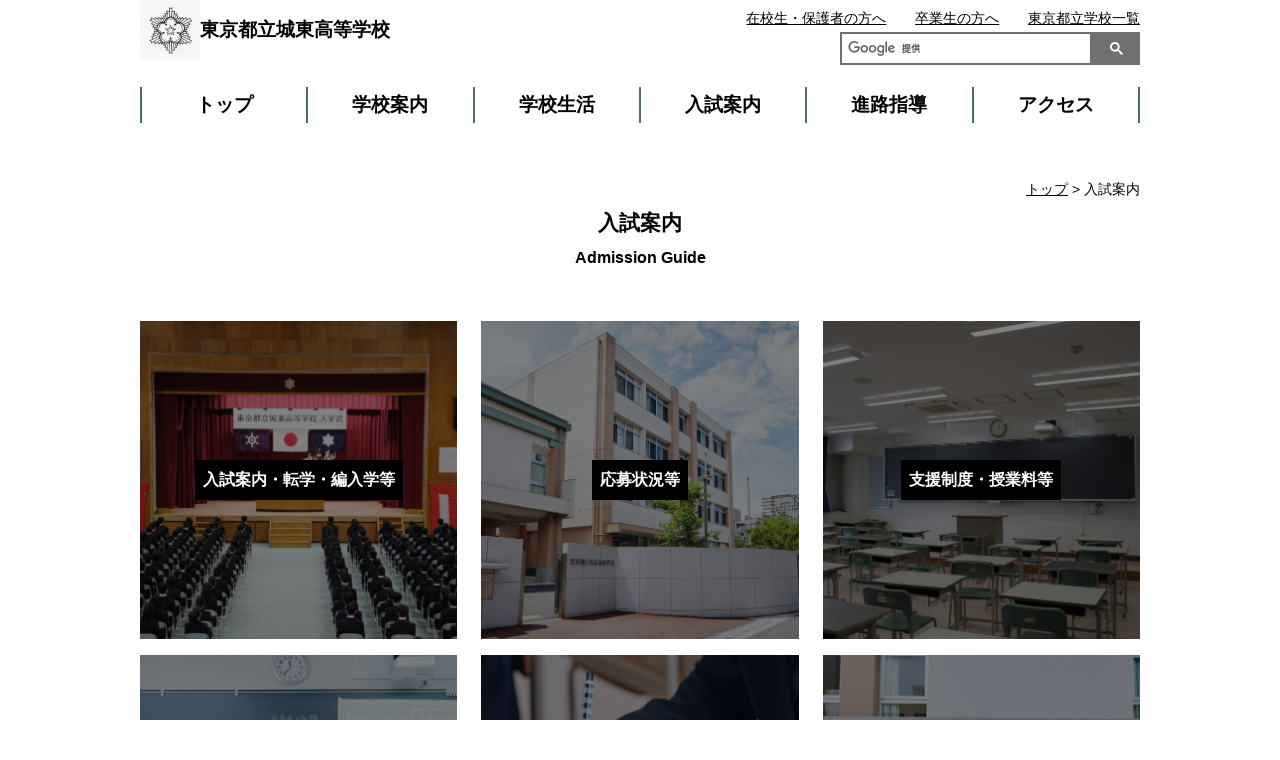

--- FILE ---
content_type: text/html
request_url: https://www.metro.ed.jp/joto-h/guide/
body_size: 3173
content:














































































  
    
  



  
  
  
  
  
  
  
  











<!--
  top_news_img_show:画像あり
  top_news_max:12
  top_news_column:1列
  top_club_img_show:画像あり
  top_club_max:6
  top_club_column:1列
  top_sp_banner_column:1列
  top_banner_position:上
-->








<!DOCTYPE html>
<html lang="ja">

<head prefix="og: http://ogp.me/ns# fb: http://ogp.me/ns/fb# website: http://ogp.me/ns/website#">
  <!-- Google Tag Manager -->
<script>(function(w,d,s,l,i){w[l]=w[l]||[];w[l].push({'gtm.start':
new Date().getTime(),event:'gtm.js'});var f=d.getElementsByTagName(s)[0],
j=d.createElement(s),dl=l!='dataLayer'?'&l='+l:'';j.async=true;j.src=
'https://www.googletagmanager.com/gtm.js?id='+i+dl;f.parentNode.insertBefore(j,f);
})(window,document,'script','dataLayer','GTM-N54CT9H');</script>
<!-- End Google Tag Manager -->
  
  
  <!-- Global site tag (gtag.js) - Google Analytics -->
  <script async src="https://www.googletagmanager.com/gtag/js?id=UA-150921432-1"></script>
  <script>
    window.dataLayer = window.dataLayer || [];
    function gtag(){dataLayer.push(arguments);}
    gtag('js', new Date());

    gtag('config', 'UA-150921432-1');
  </script>

  <meta charset="UTF-8">
  <title>入試案内 ｜ 東京都立城東高等学校 | 東京都立学校</title>
  <meta name="viewport" content="width=device-width, initial-scale=1, maximum-scale=1">
  <meta name="description" content="">
  <meta name="keywords" content="">
  <meta name="date" content="2026-01-07T12:43:50+09:00">
  <meta name="twitter:card" content="summary_large_image">
  <meta property="og:site_name" content="東京都立学校">
  <meta property="og:type" content="article">
  <meta property="og:url" content="https://www.metro.ed.jp/joto-h/index.html">
  <meta property="og:title" content="東京都立城東高等学校">
  <meta property="og:description" content="">
  <meta property="og:image" content="">
  
  
  <link rel="icon" href="https://www.metro.ed.jp/img/favicon.ico" sizes="any">
  <link rel="icon" href="https://www.metro.ed.jp/img/favicon.ico" type="image/x-icon">
  
  <link rel="stylesheet" href="/css/reset.css">
  <link rel="stylesheet" href="/css/sp_type01.css">
  <link rel="stylesheet" href="/css/type01.css">
  <link rel="stylesheet" href="/css/css_sub.css">
  <link rel="stylesheet" href="/css/css_sub2.css">
  <link rel="stylesheet" href="/css/lang_opt.css">
  <link rel="stylesheet" href="/joto-h/l_css/ca_menu.css">
  



  <script src="/js/jquery-3.6.1.min.js"></script>
  <script src="/js/script.js"></script>
  <script src="/js/paginathing.js"></script>
  

</head>

<body class="type01 type01_02 color_type02 guide  top_news_column1 top_club_column1 top_sp_banner_column1">
  <!-- Google Tag Manager (noscript) -->
<noscript><iframe src="https://www.googletagmanager.com/ns.html?id=GTM-N54CT9H" 
height="0" width="0" style="display:none;visibility:hidden" title="Google Tag Manager"></iframe></noscript>
<!-- End Google Tag Manager (noscript) -->

  
  
  
<!--
  top_news_img_show:画像あり
  top_news_max:12
  top_news_column:1列
  top_club_img_show:画像あり
  top_club_max:6
  top_club_column:1列
  top_sp_banner_column:1列
  top_banner_position:上
-->
  
  

  <noscript>このサイトではJavaScriptを使用したコンテンツ・機能を提供しています。JavaScriptを有効にするとご利用いただけます。</noscript>
  <div class="skip">
    <ul>
      <li><a href="#gNav">メインメニューへ移動します</a></li>
      <li><a href="#mainContents">本文へ移動します</a></li>
    </ul>
  </div>


  <!-- header01 -->
<div class="pc_head_wrap">
     <div class="site_ttl_wrap">
      <a href="/joto-h/" id="top">
      <img src="/joto-h/img_sub/kosyo.png" alt="校章">
      
      <p class="site_ttl">東京都立城東高等学校</p>
      
      </a>
    </div>
    <script async src="https://cse.google.com/cse.js?cx=361c0ad7d6be3b4ee"></script><div class="gcse-search"></div>
  
    
    
  	<div class="apiBtnsWrap">
      
      
    </div>
  
    <ul id="gNav" class="nav">
      <li><a href="/joto-h/">トップ</a></li>
      <li><a href="/joto-h/our_school/">学校案内</a></li>
      <li><a href="/joto-h/school_life/">学校生活</a></li>
      <li><a href="/joto-h/guide/">入試案内</a></li>
      <li><a href="/joto-h/career/">進路指導</a></li>
      <li><a href="/joto-h/access/access.html">アクセス</a></li>
    </ul>

    <ul class="sub_nav">
      <li class="sn_enrolled"><a href="/joto-h/students.html">在校生・保護者の方へ</a></li>
      <li class="sn_graduate"><a href="/joto-h/graduates.html">卒業生の方へ</a></li>
      <li class="sn_metro"><a href="https://www.metro.ed.jp/" title="（別ウインドウが開きます）" target="_blank">東京都立学校一覧</a></li>
      
      

      

      

    </ul>
    <a href="./movie.html" class="side_movie">動画はこちら</a>

    

    

    
    
    

      
  </div>












  <div id="mainContents" class="containar top_main">
    <div class="ttl_area">
      <p class="breadcrumbs"><a href="/joto-h/index.html">トップ</a> &gt; 入試案内</p>
      <h1 class="page_ttl">入試案内</h1>
    </div>
    <ul class="school_menu">
      
      
      <li class="m_04-01">
        <a href="/joto-h/guide/guidance.html" class="school_menu01">
          <span>入試案内・転学・編入学等</span>
        </a>
      </li>
      
      
      <li class="m_04-02">
        <a href="/joto-h/guide/application.html" class="school_menu02">
          <span>応募状況等</span>
        </a>
      </li>
      
      
      <li class="m_04-03">
        <a href="/joto-h/guide/support.html" class="school_menu03">
          <span>支援制度・授業料等</span>
        </a>
      </li>
      
      
      <li class="m_04-04">
        <a href="/joto-h/guide/meeting.html" class="school_menu04">
          <span>学校説明会・授業公開等</span>
        </a>
      </li>
      
      
      <li class="m_04-05">
        <a href="/joto-h/guide/test.html" class="school_menu05">
          <span>学力検査問題等</span>
        </a>
      </li>
      
      
      <li class="m_04-06">
        <a href="/joto-h/guide/qanda.html" class="school_menu06">
          <span>Q&A</span>
        </a>
      </li>
      
      
    </ul>
  </div>








<!-- footer -->
<div class="footer">
  <ul class="foot_nav">
    <li><a href="/joto-h/news/" class="foot_nav_01"><span>ニュース</span></a></li>
    <li><a href="/joto-h/access/access.html" class="foot_nav_02"><span>アクセス</span></a></li>
    <li><a href="/joto-h/guide/meeting.html" class="foot_nav_03"><span>学校説明会 </span></a></li>
    <li><a href="/joto-h/our_school/feature.html" class="foot_nav_04"><span>特色</span></a></li>
    <li><a href="/joto-h/guide/" class="foot_nav_05"><span>入試案内</span></a></li>
  </ul>


<div class="containar">
  <ul class="foot_link_wrap">
    
    
    
    
    <li class="foot_link_list">
      <a href="/joto-h/our_school/index.html" class="foot_link_ttl">学校案内</a>
      <ul>
      
          <li><a href="/joto-h/our_school/message.html">学校からのメッセージ</a></li>
      
          <li><a href="/joto-h/our_school/feature.html">特色</a></li>
      
          <li><a href="/joto-h/our_school/education.html">教育目標・カリキュラム</a></li>
      
          <li><a href="/joto-h/our_school/history.html">沿革</a></li>
      
          <li><a href="/joto-h/our_school/pamphlet.html">学校案内パンフレット</a></li>
      
          <li><a href="/joto-h/our_school/management.html">学校運営方針</a></li>
      
      </ul>
    </li>
    
    
    
    
    
    <li class="foot_link_list">
      <a href="/joto-h/school_life/index.html" class="foot_link_ttl">学校生活</a>
      <ul>
      
          <li><a href="/joto-h/school_life/symbols.html">制服・校章・校歌</a></li>
      
          <li><a href="/joto-h/school_life/event.html">学校行事</a></li>
      
          <li><a href="/joto-h/school_life/activities.html">部活動・生徒会</a></li>
      
          <li><a href="/joto-h/school_life/facility.html">学校施設</a></li>
      
          <li><a href="/joto-h/school_life/disaster.html">災害時対応・各種届出</a></li>
      
      </ul>
    </li>
    
    
    
    
    
    <li class="foot_link_list">
      <a href="/joto-h/guide/index.html" class="foot_link_ttl">入試案内</a>
      <ul>
      
          <li><a href="/joto-h/guide/guidance.html">入試案内・転学・編入学等</a></li>
      
          <li><a href="/joto-h/guide/application.html">応募状況等</a></li>
      
          <li><a href="/joto-h/guide/support.html">支援制度・授業料等</a></li>
      
          <li><a href="/joto-h/guide/meeting.html">学校説明会・授業公開等</a></li>
      
          <li><a href="/joto-h/guide/test.html">学力検査問題等</a></li>
      
          <li><a href="/joto-h/guide/qanda.html">Q&A</a></li>
      
      </ul>
    </li>
    
    
    
    
    
    <li class="foot_link_list">
      <a href="/joto-h/career/index.html" class="foot_link_ttl">進路指導</a>
      <ul>
      
          <li><a href="/joto-h/career/course.html">進路状況</a></li>
      
          <li><a href="/joto-h/career/c-guidance.html">進路指導・キャリア教育</a></li>
      
          <li><a href="/joto-h/career/graduate.html">卒業生紹介</a></li>
      
      </ul>
    </li>
    
    
    
    
    
    
    
    <li class="foot_link_list">
      <a href="/joto-h/access/access.html" class="foot_link_ttl">アクセス</a>
      <a href="/joto-h/news/index.html" class="foot_link_ttl">ニュース</a>
    </li>
    
    <li>
      <a href="/joto-h/digital_book.html" class="foot_link_ttl">デジタルブック</a>
    </li>
    
  </ul>
</div>





  <div class="btm_banner">
      
  </div>

  <p class="goTop"><a href="#top">ページの先頭へ戻る</a></p>
</div>



<div class="common_footer">
  
  <ul class="common_foot_bnr with_pr">
    
    <li class="pr"><a href="https://www.toritsuko.metro.tokyo.lg.jp/" class="foot_pr" target="_blank"><span>＃だから都立高（別ウインドウが開きます）</span></a></li>
    
    <li><a href="https://www.metro.tokyo.lg.jp/" class="foot_kyoiku foot_sougou" target="_blank"><span>都庁総合ホームページ（別ウインドウが開きます）</span></a></li>
    <li><a href="https://www.kyoiku.metro.tokyo.lg.jp/" class="foot_kyoiku" target="_blank"><span>東京都教員委員会（別ウインドウが開きます）</span></a></li>
    <li><a href="https://www.kyoiku.metro.tokyo.lg.jp/school/content/esat-j.html" class="foot_speaking" target="_blank"><span>中学校英語スピーキングテスト（別ウインドウが開きます）</span></a></li>
    
    
    
    
    
  </ul>
  <ul class="common_foot_about">
    <li><a href="/sitepolicy.html">このサイトについて</a></li>
    <li><a href="/accessibility.html">アクセシビリティ方針</a></li>
  </ul>
  <div class="copyright">
    <ul>
      <li>東京都立城東高等学校　〒136-0072 東京都江東区大島3-22-1</li>
      <li>電話：03-3637-3561</li>
    </ul>
    <p lang="en">Copyright (C) TOKYO METROPOLITAN BOARD OF EDUCATION All rights reserved.</p>
  </div>
</div>






</body>
</html>

--- FILE ---
content_type: text/css
request_url: https://www.metro.ed.jp/css/sp_type01.css
body_size: 7163
content:
/* sp_type01 */
@charset "UTF-8";
/* CSS Document */

body {
  margin:0; /* 変更しない */
  padding:0; /* 変更しない */
  font-size:100%;
  -webkit-text-size-adjust: 100%;
  width: 100%;
  height: 100%;
  font-family: 'ヒラギノ角ゴ Pro', 'Hiragino Kaku Gothic Pro', 'メイリオ', Meiryo, 'ＭＳ Ｐゴシック', 'MS PGothic', sans-serif;
}

a {
  color: #000;
  text-decoration: underline;
}

.pc {
  display: none;
}

.containar {
  width: 90%;
  margin: 0 auto;
}

/* skip */
.skip {
  position: fixed;
  top: -100px;
  z-index: 10001;
  display: block;
  width: 100%;
  height: auto;
  overflow: visible;
}

.skip a {
  display: block;
  position: fixed;
  top: -100px;
  width: 100%;
  text-align: center;
  padding: 3px;
  background: #fff;
  transition: 150ms;
}

.skip a:focus {
  top: 0;
}

/* header */
.site_ttl_wrap {
  display: flex;
  flex-wrap: wrap;
  align-items: center;
  padding: 1.5em 0 1.5em .5em;
  font-size: 0.8em;
}

.site_ttl_wrap a {
  display: flex;
  flex-wrap: wrap;
  align-items: center;
  background-color: #fff;
  text-decoration: none;
  /* width: 100%; */
}

.site_ttl_wrap img {
  width: 60px;
  height: auto;
}

.site_ttl {
  font-size: 150%;
  font-weight: bold;
}

@media screen and (max-width:480px) {
  .site_ttl_wrap img {
    width: 15%;
  }

  .site_ttl {
    font-size: 1em;
  }
}

.gsc-control-cse {
  padding: 0 !important;
}

.gsc-input {
  padding-right: 0 !important;
}

.site_search {
  width: 85%;
  margin: 0 auto;
  display: flex;
}
.gsc-search-button {
  margin-left: 0 !important;
}
.gsc-input-box {
  /* width: calc( 100% - 4em ); */
  border: 2px solid #707070 !important;
}

.gsc-search-button-v2 {
  width: 4em !important;
  /*height: 2.3em;
  display: flex;
  align-items: center;
  justify-content: center; */
  background-color: #707070 !important;
  color: #fff !important;
  cursor: pointer;
  font-weight: bold;
  font-size: 110%;
  border: 2px solid #707070 !important;
  border-radius: 0 !important;
  padding: 8px 28px 8px 16px !important;
}

.nav {
  width: 85%;
  margin: 2em auto;
}

.nav li {
  padding-bottom: 1em;
  margin-bottom: .8em;
  position: relative;
  font-size: 120%;
  font-weight: bold;
}

.nav li:last-child {
  margin-bottom: 0;
  padding-bottom: 0;
}

.nav li::after {
  content: "";
  position: absolute;
  width: 2em;
  left: 0;
  bottom: 0;
}
.type01_01 .nav li::after{border-bottom: 2px solid #606060;}
.type01_02 .nav li::after{border-bottom: 2px solid #49745a;}
.type01_03 .nav li::after{border-bottom: 2px solid #4c6895;}
.type01_04 .nav li::after{border-bottom: 2px solid #6c7311;}
.type01_05 .nav li::after{border-bottom: 2px solid #8d4559;}
.type01_06 .nav li::after{border-bottom: 2px solid #664a79;}
.type01_07 .nav li::after{border-bottom: 2px solid #936c22;}
.type01_08 .nav li::after{border-bottom: 2px solid #437d83;}


.nav li:last-child::after {
  content: none;
}

.support_link,
.sub_nav {
  width: 85%;
  margin: 0 auto 2em;
}


@media screen and (max-width:1000px) {
  .support_link {
    display: flex;
    justify-content: space-between;
  }
  .support_link a::before {
    content: "▶";
    margin-right: 0.4em;
    font-size: 90%;
  }
  .support_link .nav_twi::before {
    content: none;
    margin-right: 0;
  }
}

.support_link li {
  margin-bottom: .5em;
  font-size: 90%;
}

.sub_nav li {
  margin-bottom: .5em;
  font-size: 90%;
}

.sub_nav a {/*191031*/
  text-decoration: underline;
}

.side_movie,
.briefing {
  display: none;
}
.top .briefing,
.top .side_movie {
  position: fixed;
  left: 0;
  display: flex;
  flex-direction: column;
  padding: 1em;
  color: #fff;
  width: 1em;
  font-size: 85%;
  font-weight: bold;
  z-index: 500;
}

.top .briefing {
  bottom: 5em;
}

.top .side_movie {
  bottom: 22.5em;
  background-color: #c00;
}

.top .side_movie::before {
  content: "▶";
}
@media screen and (max-width:500px) {
  .top .briefing,
  .top .side_movie {
    font-size: 70%;
    padding: .5em;
  }
}
.type01_01 .briefing {background-color: #606060;}
.type01_02 .briefing {background-color: #49745a;}
.type01_03 .briefing {background-color: #4c6895;}
.type01_04 .briefing {background-color: #6c7311;}
.type01_05 .briefing {background-color: #8d4559;}
.type01_06 .briefing {background-color: #664a79;}
.type01_07 .briefing {background-color: #936c22;}
.type01_08 .briefing {background-color: #437d83;}

.slogan {
  position: absolute;
  right: 0;
  bottom: 4em;
  font-weight: bold;
  padding: 1em;
  color: #fff;
  text-align: right;
  font-size: 130%;
  max-width: calc(100% - 2em);
  letter-spacing: .1rem;/*191030*/
}
.type01_01 .slogan {background-color: #606060;}
.type01_02 .slogan {background-color: #49745a;}
.type01_03 .slogan {background-color: #4c6895;}
.type01_04 .slogan {background-color: #6c7311;}
.type01_05 .slogan {background-color: #8d4559;}
.type01_06 .slogan {background-color: #664a79;}
.type01_07 .slogan {background-color: #936c22;}
.type01_08 .slogan {background-color: #437d83;}

/* main */
.mv {
  position: relative;
  width: 100%;
  padding: 130% 0 0;
  background-color: #ddd;
}

.top_bnr_area {
  display: flex;
  justify-content: center;
  margin: 1em 0;
  flex-wrap: wrap;
}

.top_bnr_area li {
  width: 90%;
  overflow: hidden;
  position: relative;
  margin-top: 1em;
}

.top_bnr_area li::before {
  content: "";
  display: block;
  padding-top: 47.85%;  /* 画像サイズに応じて値を調整してください */
}

.top_bnr_area a {
  display: flex;
  align-items: center;
  background-size: contain;
  color: #fff;
  position: absolute;
  top: 0;
  left: 0;
  right: 0;
  bottom: 0;
}

.top_bnr01 {
  background: url(../img/banner_sample.png) no-repeat center center;
}
.top_bnr02 {
  background: url(../img/banner_sample.png) no-repeat center center;
}
.top_bnr03 {
  background: url(../img/banner_sample.png) no-repeat center center;
}

.top_bnr_area span {
  display: flex;
  width: 100%;
  justify-content: center;
  background-color: rgba(0,0,0,0.7);/*191030*/
  padding: 1em 2em;/*191120*/
  font-weight: bold;
  flex-wrap: wrap;
  flex-direction: column;
  align-items: center;
}

.top_bnr_area span small {
  font-size: 70%;
  font-weight: normal;
}


@media screen and (max-width:500px) {
  .top_bnr_area span {
    font-size: 90%;
    /* padding: .3em 0; */
  }
}

@media screen and (max-width:450px) {
  .top_bnr_area span {
    /* font-size: 70%; */
  }
}

@media screen and (max-width:350px) {
  .top_bnr_area span {
    padding: 0;
  }
}

.news_area {
  margin-bottom: 3em;
}

.news_area h2 {
  text-align: center;
  font-size: 130%;
  padding-bottom: 1.5em;
  position: relative;
  margin-bottom: 1em;
}

.news_area h2::after {
  content: "NEWS";
  position: absolute;
  bottom: 0;
  left: calc( 50% - 1.6em );
  font-size: 95%;
}

.news_index {
  display: flex;
  flex-wrap: wrap;
}
.top .news_index {
  padding-bottom: 1em;
  margin-bottom: .5em;
}
.top.type01_01 .news_index {border-bottom: 2px solid #606060;}
.top.type01_02 .news_index {border-bottom: 2px solid #49745a;}
.top.type01_03 .news_index {border-bottom: 2px solid #4c6895;}
.top.type01_04 .news_index {border-bottom: 2px solid #6c7311;}
.top.type01_05 .news_index {border-bottom: 2px solid #8d4559;}
.top.type01_06 .news_index {border-bottom: 2px solid #664a79;}
.top.type01_07 .news_index {border-bottom: 2px solid #936c22;}
.top.type01_08 .news_index {border-bottom: 2px solid #437d83;}

.news_index li {
  padding-right: 1.5em;
  margin-right: 1.5em;
  margin-bottom: 1em;
}
@media screen and (max-width:350px) {
  .news_index li  {
    padding-right: .8em;
    margin-right: .8em;
  }
}
.type01_01 .news_index li {border-right: 2px solid #606060;}
.type01_02 .news_index li {border-right: 2px solid #49745a;}
.type01_03 .news_index li {border-right: 2px solid #4c6895;}
.type01_04 .news_index li {border-right: 2px solid #6c7311;}
.type01_05 .news_index li {border-right: 2px solid #8d4559;}
.type01_06 .news_index li {border-right: 2px solid #664a79;}
.type01_07 .news_index li {border-right: 2px solid #936c22;}
.type01_08 .news_index li {border-right: 2px solid #437d83;}

.news_index li:last-child {
  margin-right: 0;
  padding-right: 0;
  border-right: none;
}

.top_news li {
  position: relative;
  margin: 2em 0 .5em;
  padding: 4.5em 0 .5em;
}
.type01_01 .top_news li {border-bottom: 2px solid #606060;}
.type01_02 .top_news li {border-bottom: 2px solid #49745a;}
.type01_03 .top_news li {border-bottom: 2px solid #4c6895;}
.type01_04 .top_news li {border-bottom: 2px solid #6c7311;}
.type01_05 .top_news li {border-bottom: 2px solid #8d4559;}
.type01_06 .top_news li {border-bottom: 2px solid #664a79;}
.type01_07 .top_news li {border-bottom: 2px solid #936c22;}
.type01_08 .top_news li {border-bottom: 2px solid #437d83;}

.top_news a {
  display: block;
  width: 100%;
  height: 100%;
}

.news_day {
  font-weight: bold;
  max-width: 50%;
  word-break: break-all;
}

.news_cat {
  padding: 0 1.5em;
  color: #fff;
  font-weight: bold;
  max-width: 50%;
  word-break: break-all;
}

p.news_img {
  width: 100%;
  margin-bottom: 1.5em;
}
p.news_img:before {
  content:"";
  display: block;
  padding-top: 52.75%;
}

.top .news_day {
  position: absolute;
  top: 0;
  left: 0;
}

.top .news_cat {
  position: absolute;
  top: 0;
  right: 0;
}

.news_01 {
  background-color: #41724d;
}
.news_02 {
  background-color: #3b619c;
}
.news_03 {
  background-color: #9f5b9e;
}
.news_04 {
  background-color: #A30000;
}
.news_05 {
  background-color: #266A76;
}
.news_06 {
  background-color: #B95B18;
}

.news_txt {
  display: block;
  font-size: 110%;
  margin-bottom: 1.5em;
}

.news_more {
  display: block;
  text-align: right;
  font-weight: bold;
}

.go_news_list {
  font-weight: bold;
  padding-top: 1em;
}

.foot_nav {
  background-color: #e1e1e1;
  padding: 2em 10%;
  display: flex;
  justify-content: space-around;
  align-items: center;
  flex-wrap: wrap;
  margin-bottom: 3em;
}

.foot_nav li {
  width: 50%;
  display: flex;
  justify-content: center;
  margin-bottom: 1.5em;
}

.foot_nav li:last-child {
  margin-bottom: 0;
}

.foot_nav a {
  display: flex;
  flex-wrap: wrap;
  width: 60%;
  min-width: 100px;
  justify-content: center;
}

.foot_nav a::before {
  content: "";
  background-size: 50% auto;
  border-radius: 50%;
  width: 100px;
  height: 100px;
  display: block;
  margin-bottom: .5em;
  background-position: center center;
  background-repeat: no-repeat;
}
.type01_01 .foot_nav a::before {background-color: #606060;}
.type01_02 .foot_nav a::before {background-color: #49745a;}
.type01_03 .foot_nav a::before {background-color: #4c6895;}
.type01_04 .foot_nav a::before {background-color: #6c7311;}
.type01_05 .foot_nav a::before {background-color: #8d4559;}
.type01_06 .foot_nav a::before {background-color: #664a79;}
.type01_07 .foot_nav a::before {background-color: #936c22;}
.type01_08 .foot_nav a::before {background-color: #437d83;}

.foot_nav_01::before {
  background-image: url(../img/ico_news.png);
}

.foot_nav_02::before {
  background-image: url(../img/ico_access01.png);
}

.foot_nav_03::before {
  background-image: url(../img/ico_session.png);
}

.foot_nav_04::before {
  background-image: url(../img/ico_feature.png);
}

.foot_nav_05::before {
  background-image: url(../img/ico_admission.png);
}

.foot_nav span {
  width: 100%;
  text-align: center;
}

.foot_link_list {
  margin-bottom: 2em;
}
.foot_link_ttl {
  font-weight: bold;
  margin-bottom: .5em;
  display: block;
}

.foot_link_list ul {
  margin-left: 1.5em;
}

.foot_link_list li {
  margin-bottom: .5em;
}

.address {
  font-style: normal;
}

.address_ttl {
  display: flex;
  justify-content: flex-end;
  align-items: center;
  font-size: 130%;
  font-weight: bold;
}

.address_ttl img {
  width: 3em;
  height: auto;
}

.address_list li {
  text-align: right;
}

.goTop {
  position: relative;
  border-bottom: 5px solid #000;
  margin-top: 5em;
}

.goTop a {
  position: absolute;
  bottom: 0;
  right: 5%;
  background-color: #000;
  color: #fff;
  display: inline-block;
  padding: .5em;
  font-size: 80%;
}

.common_footer {
  background-color: #e1e1e1;
}
.common_foot_bnr {
  padding: 1em 3%;
  display: flex;
  justify-content: center;
}

.common_foot_bnr li {
  width: 23%;
  position: relative;
  padding: 23% 0 0;
  margin-right: calc( 8% / 3 );
}

.common_foot_bnr li:last-child {
  margin-right: 0;
}

.common_foot_bnr a {
  display: block;
  width: 100%;
  height: 100%;
  border: 2px solid #CBCBCB;
  position: absolute;
  top: 0;
  right: 0;
}

.foot_twi {
  background: url(../img/sp_foot_twi.png) no-repeat;
  background-size: contain;
}

.foot_movie {
  background: url(../img/sp_foot_movie.png) no-repeat;
  background-size: contain;
}

.foot_manaview {
  background: url(../img/sp_foot_manaview.png) no-repeat;
  background-size: contain;
}

.foot_fb {
  background: url(../img/sp_foot_fb.png) no-repeat;
  background-size: contain;
}

.foot_kyoiku {
  background: url(../img/sp_foot_kyoiku.png) no-repeat;
  background-size: contain;
}

.common_foot_bnr span {
  z-index: -1;
  position: relative;
}

.common_foot_about {
  display: flex;
  padding: 2em 1.3em;
  font-size: 75%;
  background-color: #606060;
  justify-content: center;
}

.common_foot_about li {
  border-left: 1px solid #fff;
  border-right: 1px solid #fff;
  width: 50%;
  text-align: center;
  line-height: 1;
}

/* .common_foot_about li:first-child {
  border-right: none;
} */

.common_foot_about a {
  color: #fff;
  padding: 1em;
}

.copyright {
  background-color: #000;
  color: #fff;
  padding: 1em 1.7em;
  font-size: 80%;
}

.copyright li {
  text-align: center;
  font-weight: bold;
  font-size: 90%;
}

.copyright p {
  font-size: 80%;
  text-align: center;
}

/* 詳細ページ共通 */
.ttl_area {
  margin-top: 2em;
  overflow: hidden;/*191125*/
}
.breadcrumbs {
  text-align: right;
  margin-bottom: .5em;
  font-size: 90%;
  word-break: keep-all;
}

.ttl_area .page_ttl {
  text-align: center;
  font-size: 130%;
  padding-bottom: 1.5em;
  position: relative;
  margin-bottom: 2.5em;
  font-weight: bold;
}

.news .ttl_area .page_ttl::after {
  content: "NEWS";
  position: absolute;
  bottom: 0;
  left: 50%;transform: translateX(-50%);
  font-size: 79%;
}

.our_school .ttl_area .page_ttl::after {
  content: "Our School";
  position: absolute;
  bottom: 0;
  left: 50%;transform: translateX(-50%);
  font-size: 79%;
}

.message .ttl_area .page_ttl::after {/*191120*/
  content: "Message from the School";
  position: absolute;
  bottom: 0;
  left: 50%;transform: translateX(-50%);
  font-size: 79%;
}

.feature .ttl_area .page_ttl::after {
  content: "Characteristics";
  position: absolute;
  bottom: 0;
  left: 50%;transform: translateX(-50%);
  font-size: 79%;
}

.education .ttl_area .page_ttl::after {
  content: "Vision and Curriculum";
  position: absolute;
  bottom: 0;
  left: 50%;transform: translateX(-50%);
  font-size: 79%;
}

@media screen and (max-width:340px) {
  .education .ttl_area .page_ttl::after {
    bottom: -1em;
  }
}

.history .ttl_area .page_ttl::after {
  content: "History";
  position: absolute;
  bottom: 0;
  left: 50%;transform: translateX(-50%);
  font-size: 79%;
}

.pamphlet .ttl_area .page_ttl::after {
  content: "Pamphlet";
  position: absolute;
  bottom: 0;
  left: 50%;transform: translateX(-50%);
  font-size: 79%;
}

.management .ttl_area .page_ttl::after {
  content: "School Management Policy";
  position: absolute;
  bottom: 0;
  left: 50%;transform: translateX(-50%);
  font-size: 79%;
}

.school_life .ttl_area .page_ttl::after {
  content: "School Life";
  position: absolute;
  bottom: 0;
  left: 50%;transform: translateX(-50%);
  font-size: 79%;
}

.symbols .ttl_area .page_ttl::after {
  content: "School Uniform, Badge, Song";
  position: absolute;
  bottom: 0;
  left: 50%;transform: translateX(-50%);
  font-size: 79%;
}

.event .ttl_area .page_ttl::after {
  content: "School Events";
  position: absolute;
  bottom: 0;
  left: 50%;transform: translateX(-50%);
  font-size: 79%;
}

.activities .ttl_area .page_ttl::after {
  content: "Club activities / Student Council";
  position: absolute;
  bottom: 0;
  left: 50%;transform: translateX(-50%);
  font-size: 79%;
}

.facility .ttl_area .page_ttl::after {
  content: "School Facilities";
  position: absolute;
  bottom: 0;
  left: 50%;transform: translateX(-50%);
  font-size: 79%;
}

.disaster .ttl_area .page_ttl::after {
  content: "Disaster Response and Notices";
  position: absolute;
  bottom: 0;
  left: 50%;transform: translateX(-50%);
  font-size: 79%;
}

@media screen and (max-width:365px) {
  .disaster .ttl_area .page_ttl::after {
    bottom: -1em;
  }
}

.guide .ttl_area .page_ttl::after {
  content: "Admission Guide";
  position: absolute;
  bottom: 0;
  left: 50%;transform: translateX(-50%);
  font-size: 79%;
}

.guidance .ttl_area .page_ttl::after {
  content: "Admission and Transferring";
  position: absolute;
  bottom: 0;
  left: 50%;transform: translateX(-50%);
  font-size: 79%;
}

@media screen and (max-width:345px) {
  .guidance .ttl_area .page_ttl::after {
    bottom: -1em;
  }
}

.application .ttl_area .page_ttl::after {
  content: "Application Statistics";
  position: absolute;
  bottom: 0;
  left: 50%;transform: translateX(-50%);
  font-size: 79%;
}

.support .ttl_area .page_ttl::after {
  content: "Support System, Tuition and Expenses";
  position: absolute;
  bottom: 0;
  left: 50%;transform: translateX(-50%);
  font-size: 79%;
}

.test .ttl_area .page_ttl::after {
content: "Examinations, etc.";
  position: absolute;
  bottom: 0;
  left: 50%;transform: translateX(-50%);
  font-size: 79%;
}

.meeting .ttl_area .page_ttl::after {
  content: "School briefings, class release, etc.";
  position: absolute;
  bottom: 0;
  left: 50%;transform: translateX(-50%);
  font-size: 79%;
}

@media screen and (max-width:480px) {
  .meeting .ttl_area .page_ttl::after {
    bottom: -1em;
  }
}
@media screen and (max-width:480px) {/*191120*/
  .c-guidance .ttl_area .page_ttl::after,
  .message .ttl_area .page_ttl::after,
  .education .ttl_area .page_ttl::after,
  .management .ttl_area .page_ttl::after,
  .symbols .ttl_area .page_ttl::after,
  .activities .ttl_area .page_ttl::after,
  .disaster .ttl_area .page_ttl::after,
  .guidance .ttl_area .page_ttl::after,
  .support .ttl_area .page_ttl::after,
  .meeting .ttl_area .page_ttl::after,
  .test .ttl_area .page_ttl::after,
  .application .ttl_area .page_ttl::after{
  top:2.4em;
  /*width: 100%;*/
}
}
  .c-guidance .ttl_area .page_ttl::after,
  .message .ttl_area .page_ttl::after,
  .education .ttl_area .page_ttl::after,
  .management .ttl_area .page_ttl::after,
  .symbols .ttl_area .page_ttl::after,
  .activities .ttl_area .page_ttl::after,
  .disaster .ttl_area .page_ttl::after,
  .guidance .ttl_area .page_ttl::after,
  .support .ttl_area .page_ttl::after,
  .meeting .ttl_area .page_ttl::after,
  .test .ttl_area .page_ttl::after,
  .application .ttl_area .page_ttl::after{
  width: 100%;
}



@media screen and (max-width:440px) {
  .meeting .ttl_area .page_ttl::after {
    /*left: calc( 50% - 9.2em );*/
  }
}

.qanda .ttl_area .page_ttl::after {
  content: "Q&A";
  position: absolute;
  bottom: 0;
  left: 50%;transform: translateX(-50%);
  font-size: 79%;
}

.career .ttl_area .page_ttl::after {
  content: "Career guidance";
  position: absolute;
  bottom: 0;
  left: 50%;transform: translateX(-50%);
  font-size: 79%;
}

.course .ttl_area .page_ttl::after {
  content: "Career status";
  position: absolute;
  bottom: 0;
  left: 50%;transform: translateX(-50%);
  font-size: 79%;
}

.c-guidance .ttl_area .page_ttl::after {
  content: "Career Guidance and Education";
  position: absolute;
  bottom: 0;
  left: 50%;transform: translateX(-50%);
  font-size: 79%;
}

.graduate .ttl_area .page_ttl::after {
  content: "Alumni";
  position: absolute;
  bottom: 0;
  left: 50%;transform: translateX(-50%);
  font-size: 79%;
}

.access .ttl_area .page_ttl::after {
  content: "ACCESS";
  position: absolute;
  bottom: 0;
  left: 50%;transform: translateX(-50%);
  font-size: 79%;
}

.list .ttl_area .page_ttl::after {
  content: "LIST";
  position: absolute;
  bottom: 0;
  left: 50%;transform: translateX(-50%);
  font-size: 79%;
}

.message_cont {
  margin-bottom: 3em;
}
.message_cont h2 {
  font-size: 120%;
  font-weight: bold;
  margin-bottom: 1.5em;
}

.photo_left_wrap,
.photo_right_wrap {
  overflow: hidden;
}
.photo_left {
    width: 50%;
    float: left;
    margin: 0 1em 1em 0;
    font-size: 90%;
}

.photo_left_wrap h2,
.photo_left_wrap h3 {
    float: right;
    width: calc(50% - 1em);
}

.photo_right {
  width: 50%;
  float: right;
  margin: 0 0 1em 1em;
  font-size: 90%;
}

.photo_right_wrap h2,
.photo_right_wrap h3 {
    float: left;
    width: calc(50% - 1em);
}

.meeting .attached_wrap {
  margin: 1em 0;
}

.attached_wrap {
  margin: 5em 0;
}

.attached_wrap.containar{/*191125*/
  width: 100%;
}

.attached_area {
  border-top: 2px solid #000;
  padding: 2em 0;
  display: flex;
  flex-wrap: wrap;
}

h2 + .attached_area {
  border-bottom: 2px solid #000;
}

.attached_area:last-child {
  border-bottom: 2px solid #000;
}

.attached_wrap > h2 {
  font-weight: bold;
  margin: 1.5em 0 1em;
  font-size: 120%;

}
.attached_area h2,
.attached_area h3 {
    font-weight: bold;
    margin-bottom: 2.5em;
    width: 100%;
}

.attached_area p {
    margin-bottom: 1.5em;
    width: 100%;
}

.attached_pdf {
    display: inline-block;
    background-image: url(../img/ico_pdf.png);
    background-repeat: no-repeat;
    background-position: 95% center;
    background-size: auto 60%;
    color: #fff;
    font-weight: bold;
    padding: .3em 0;
    width: 16em;
    max-width: 100%;
    text-align: center;
}

.type01_01 .attached_pdf {background-color: #606060;}
.type01_02 .attached_pdf {background-color: #49745a;}
.type01_03 .attached_pdf {background-color: #4c6895;}
.type01_04 .attached_pdf {background-color: #6c7311;}
.type01_05 .attached_pdf {background-color: #8d4559;}
.type01_06 .attached_pdf {background-color: #664a79;}
.type01_07 .attached_pdf {background-color: #936c22;}
.type01_08 .attached_pdf {background-color: #437d83;}

.attached_area .attached_pdf {
  margin-left: auto;
}

.attached_ttl {
  display: flex;
  flex-wrap: wrap;
  justify-content: space-between;
}

.attached_ttl span {
  border-right: 2px solid #000;
  text-align: center;
  padding: 0 1em;
}

.attached_ttl span:first-child {
  padding-left: 0;
}

.attached_ttl span:last-child {
  border-right: none;
  padding-right: 0;
  margin-left: auto;
}

.txt_link {/*191031*/
  /*color: #03c;*/
}

.txt_link:visited {/*191031*/
  /*color: #609;*/
}

/* news_page */
.news .news_index_wrap {
  display: flex;
  padding: 1em 0;
  margin-bottom: 1.5em;
  flex-wrap: wrap;
}
.type01_01 .news .news_index_wrap {
  border-top: 2px solid #606060;
  border-bottom: 2px solid #606060;
}
.type01_02 .news .news_index_wrap {
  border-top: 2px solid #49745a;
  border-bottom: 2px solid #49745a;
}
.type01_03 .news .news_index_wrap {
  border-top: 2px solid #4c6895;
  border-bottom: 2px solid #4c6895;
}
.type01_04 .news .news_index_wrap {
  border-top: 2px solid #6c7311;
  border-bottom: 2px solid #6c7311;
}
.type01_05 .news .news_index_wrap {
  border-top: 2px solid #8d4559;
  border-bottom: 2px solid #8d4559;
}
.type01_06 .news .news_index_wrap {
  border-top: 2px solid #664a79;
  border-bottom: 2px solid #664a79;
}
.type01_07 .news .news_index_wrap {
  border-top: 2px solid #936c22;
  border-bottom: 2px solid #936c22;
}
.type01_08 .news .news_index_wrap {
  border-top: 2px solid #437d83;
  border-bottom: 2px solid #437d83;
}

.news_index_wrap .news_type {
  margin-right: 1em;
  font-weight: normal;
}
.news_index_wrap .news_type::after {
  content: "▶";
  margin: 0 1em;
  font-size: 90%;
}

.news .news_day {
  margin-right: 1em;
}

.news_outline {
  font-size: 90%;
  margin-bottom: 1em;
}

.news_h1 {
  font-size: 130%;
  margin-bottom: 1.5em;
}

.news_mv {
  margin-bottom: 2em;
}

.news_detail p {
  margin-bottom: 0.5em;
  min-height: 1em;
}

.news_photo_wrap {
  display: flex;
  flex-wrap: wrap;
}

.news_photo {
  width: calc( 50% - .5em );
  font-size: 90%;
  margin-bottom: 1em;
}

.news_photo:nth-child(odd) {
  margin-right: 1em;
}

.pagination {
  display: flex;
  justify-content: space-between;
  border-top: 1px solid #000;
  padding-top: .5em;
  margin-bottom: 3em;
  font-size: 90%;
}

.news_menu_wrap {
  background-color: #e1e1e1;
  padding: 1.5em;
  margin-bottom: 5em;
}

.news_menu_wrap h2 {
  border-bottom: 1px solid #000;
  padding-bottom: 1em;
  margin-bottom: 1.5em;
}

.news_menu {
  margin-bottom: 5em;
}

.news_menu:last-child {
  margin-bottom: 0;
}

.news_menu li {
  margin-bottom: 1.5em;
}

.news_menu dt {
  font-weight: bold;
  margin-bottom: 1em;
}

.news_menu dd {
  display: flex;
  flex-wrap: wrap;
  margin-bottom: 1.5em;
}

.news_menu dd a::after {
  content: "・";
}

.news_menu dd a:last-child::after {
  content: none;
}

/* 学校案内 */
.school_menu {
  display: flex;
  flex-wrap: wrap;
  margin-bottom: 3em;
}

.school_menu li {
  width: calc( 50% - .5em );
  margin-bottom: 1em;
}

.school_menu li:nth-child(2n+1) {
  margin-right: 1em;
}

.school_menu a {
  display: flex;
  justify-content: center;
  align-items: center;
  background-color: #e1e1e1;
  width: 100%;
  padding: calc( 50% - 1.25em ) 0;
}

.school_menu span {
  background-color: #000;
  color: #fff;
  font-weight: bold;
  padding: .5em;
}

@media screen and (max-width:450px) {
  .school_menu span {
    font-size: 70%;
  }
}

/* TODO: school_menu01~06にbackground-imgeを設定してください。 */

/* 学校からのメッセージ */
.message_mv {
  margin: 0 calc(50% - 48.3vw) 2.5em;
}

/* 特色 */
 .feature_p {
  text-align: center;
}

.feature_outline {/*191031*/
  font-weight: bold;
  text-align: center;
  margin: 2em 0;
}

.feature_outline li {
  margin-bottom: 1em;
}

.feature_school_year {
  display: block;
  padding: 2em 0;
  text-align: center;
  margin-bottom: 1.5em;
}

.school_year_wrap {
  margin-bottom: 3em;
}
.school_year_01 {
  background-color: #e4babb;
}
.school_year_02 {
  background-color: #bbe6bc;
}
.school_year_03 {
  background-color: #bcd3e5;
}
.school_year_ttl {
  border: 1px solid #000;
  padding: 0 2em;
  display: inline-block;
  margin-bottom: 1.5em;
}

.school_year_notice {
  font-size: 130%;
  font-weight: bold;
  letter-spacing: .1em;
  margin-bottom: .5em;
}

.school_year_detail {
  margin-bottom: .5em;
}

.school_year_credit {
  font-weight: bold;
}

.feature_h2 {
  font-size: 120%;
  font-weight: normal;
  margin: 5em 0 1.5em;
  padding-bottom: .5em;
}

.type01_01 .feature_h2 {border-bottom: 2px solid #606060;}
.type01_02 .feature_h2 {border-bottom: 2px solid #49745a;}
.type01_03 .feature_h2 {border-bottom: 2px solid #4c6895;}
.type01_04 .feature_h2 {border-bottom: 2px solid #6c7311;}
.type01_05 .feature_h2 {border-bottom: 2px solid #8d4559;}
.type01_06 .feature_h2 {border-bottom: 2px solid #664a79;}
.type01_07 .feature_h2 {border-bottom: 2px solid #936c22;}
.type01_08 .feature_h2 {border-bottom: 2px solid #437d83;}

.feature_club_img {
  display: block;
  margin-bottom: 1.5em;
}

.feature_club_slogan {
  font-size: 120%;
  font-weight: bold;
  margin-bottom: 1.5em;
}

.feature_club_link {
    margin: 1em 0;
    display: flex;
    justify-content: flex-end;
    border-bottom: 1px solid #000;
    font-size: 90%;
}

.feature_subject {
  display: block;
  padding: 2em 1.5em 2em 40%;
  margin-bottom: 1em;
}

.subject_01 {
  background: url(../img/news_02.png) left center no-repeat #d4e9da;
  background-size: 37%;
}

.subject_02 {
  background: url(../img/news_02.png) left center no-repeat #d6e3eb;
  background-size: 37%;
}

.subject_03 {
  background: url(../img/news_02.png) left center no-repeat #e3d6e9;
  background-size: 37%;
}

.subject_04 {
  background: url(../img/news_02.png) left center no-repeat #ead6d7;
  background-size: 37%;
}

.subject_05 {
  background: url(../img/news_02.png) left center no-repeat #e4e9d5;
  background-size: 37%;
}

.feature_subject p {
  text-align: left;
}

/* 沿革・学校行事 */
.history_dl {
  margin-bottom: 4em;
}

.type01_01 .history_dl {border-top: dotted 2px #606060;}
.type01_02 .history_dl {border-top: dotted 2px #49745a;}
.type01_03 .history_dl {border-top: dotted 2px #4c6895;}
.type01_04 .history_dl {border-top: dotted 2px #6c7311;}
.type01_05 .history_dl {border-top: dotted 2px #8d4559;}
.type01_06 .history_dl {border-top: dotted 2px #664a79;}
.type01_07 .history_dl {border-top: dotted 2px #936c22;}
.type01_08 .history_dl {border-top: dotted 2px #437d83;}

.history_dl dt {
  padding: 1.5em 0;
  font-size: 130%;
  font-weight: bold;
}

.history_dl dd {
  padding: 0 0 2em 4em;
}

.type01_01 .history_dl dd {border-bottom: dotted 2px #606060;}
.type01_02 .history_dl dd {border-bottom: dotted 2px #49745a;}
.type01_03 .history_dl dd {border-bottom: dotted 2px #4c6895;}
.type01_04 .history_dl dd {border-bottom: dotted 2px #6c7311;}
.type01_05 .history_dl dd {border-bottom: dotted 2px #8d4559;}
.type01_06 .history_dl dd {border-bottom: dotted 2px #664a79;}
.type01_07 .history_dl dd {border-bottom: dotted 2px #936c22;}
.type01_08 .history_dl dd {border-bottom: dotted 2px #437d83;}

.history_dl img {
  width: calc( 100% + 4em );
  /* margin-left: -4em; */
  margin-top: 2em;
}

/* 学校案内パンフレット */
.panf_pdf {
  display: block;
  text-align: right;
  margin: 0 auto 4em;
}

.panf_pdf img {
  display: inline-block;
  margin-bottom: 1em;
  border: 2px solid #888;
  width: 100%;
}

/* 学校生活 */
/* TODO: life_menu01~06にbackground-imgeを設定してください。 */

/* 制服・校章・校歌 */
.symbols h2,
.symbols h3 {
  margin-bottom: 1.5em;
  font-size: 110%;
  font-weight: bold;
}
.symbols_wrap01,
.symbols_wrap02,
.symbols_div02,
.symbols .photo_left_wrap {
  margin-bottom: 4em;
}

.symbols_wrap01 img {
  margin-bottom: 1.5em;
}

.symbols_div02 dl {
  display: flex;
  flex-wrap: wrap;
}

.symbols_div02 dt {
  width: 2em;
}

.symbols_div02 dd {
  width: calc( 100% - 2em );
  margin-bottom: 2em;
}

/* 部活動・生徒会 */
.activities h2 {
  font-size: 1.6em;
      margin-bottom: 2em;
      border-left: 1em solid #000;
      padding: .3em 1em;
      position: relative;
}

.activities h2::before {
  content: "";
  width: calc(100% + 1em);
  border-top: 2px solid #000;
  position: absolute;
  top: -1em;
  left: -1em;
}

.activities h3 {
  font-size: 130%;
  margin-bottom: 1.5em;
  font-weight: bold;
}

.club_sp {
  margin-bottom: 3em;
}

.club_sp li {
display: flex;
flex-direction: column;
}

.club_sp span {/*191118*/
  min-height: 0%;
}


.club_sp h3 {
  order: 1;
}

.top_main .club_sp p {
  order: 2;
}

.club_sp img {
  margin-bottom: 2em;
}

.club_type dt {
  font-size: 120%;
  margin-bottom: 1.5em;
  font-weight: bold;
}

.club_type dd {
  margin-bottom: 4em;
}

.club_type ul {
  margin-bottom: 1em;
}

.club_type li {
  display: inline-block;
  margin-bottom: .5em;
}

.club_type li::after {
  content: "/";
  padding: 0 .3em;
}

.club_type li:last-child::after {
  content: none;
}

.top_main .st_council p {
  margin-bottom: 4em;
}

/* 学校施設 */
.facility h2 {
  font-size: 120%;
  margin-bottom: 1.5em;
}

.facility h2 + p {
  margin-bottom: 4em;
}

.facility_dl {
  font-weight: bold;
  font-size: 120%;
}

.facility_dl dt {
      margin-bottom: 2em;
      border-left: 1em solid #000;
      padding: .3em 1em;
}

.facility_dl dd {
  border-bottom: 2px solid #000;
  margin-bottom: 3em;
}

.facility_dl dd:last-child {
  border-bottom: none;
}
.facility_dl li {
  margin-bottom: 2em;
}

.facility_dl img {
  margin-bottom: 1em;
}

/* 入試案内 */
/* TODO: guide_menu01~06にbackground-imgeを設定してください。 */

/* 学校説明会・授業公開等 */
.meeting .attached_area {
  margin-bottom: 1em;
  padding: 0;
}
.meeting .attached_area:first-child {
    margin-bottom: 4em;
    border: none;
    /* border-bottom: 2px solid #000; */
}
.meeting .attached_area:last-child {
    border: none;
    border-top: 2px solid #000;
}

/* Q&A ・ 進路指導・キャリア教育 */
.h2_border {
  font-size: 120%;
  margin-bottom: 2em;
  border-left: 1em solid #000;
  padding: .3em 1em;
}

.dl_01 {
  margin-bottom: 4em;
}

.dl_01 dt {
  font-size: 120%;
  font-weight: bold;
  margin-bottom: 1.5em;
}

.dl_01 dd {
  margin-bottom: 2em;
}

/* 進路指導 */
/* TODO: career_menu01~03にbackground-imgeを設定してください。 */

/* 進路状況 */
.course_img {
  width: 90%;
  margin: 0 auto 3em;
}

.course_data {
  margin: 0 auto 3em;
  width: 90%;
  min-width: 300px;
  font-size: 90%;
}
.course_data th {
  font-weight: normal;
  text-align: left;
}

.course_data th,
.course_data td {
  padding: .5em 1em;
  width: 25%;
  vertical-align: middle;
}
.course_data tr:nth-child(even) {
  background-color: #f3f3f3;
}

.course_data .td_center {
  text-align: center;
}

.course h2 {
  font-size: 120%;
  font-weight: bold;
}

.course .attached_wrap {
  margin-top: 2em;
}

/* 卒業生紹介 */
.graduate_wrap {
  margin-bottom: 4em;
}
.graduate_person {
  display: flex;
  flex-direction: column;
}

.graduate_detail {
  order: 1;
  font-weight: bold;
  margin-bottom: 2em;
}

.graduate_person img {
  margin-bottom: 2em;
}

.graduate_detail h2 {
  font-size: 110%;
  margin-bottom: .5em;
}

.graduate_detail p {
  margin-bottom: .5em;
}

/* アクセス */
.access h2,
.access h3 {
  font-size: 120%;
  margin-bottom: 1.5em;
}

.access h3 {
  padding-bottom: .5em;
}

.type01_01 .access h3 {border-bottom: 2px solid #606060;}
.type01_02 .access h3 {border-bottom: 2px solid #49745a;}
.type01_03 .access h3 {border-bottom: 2px solid #4c6895;}
.type01_04 .access h3 {border-bottom: 2px solid #6c7311;}
.type01_05 .access h3 {border-bottom: 2px solid #8d4559;}
.type01_06 .access h3 {border-bottom: 2px solid #664a79;}
.type01_07 .access h3 {border-bottom: 2px solid #936c22;}
.type01_08 .access h3 {border-bottom: 2px solid #437d83;}

.access_ul {
  margin-bottom: 2.5em;
}

.access_ul li {
  margin-bottom: .5em;
}

.access_ul span {
  display: block;
  margin-top: .5em;
}

.access_ul span::before {
  content: "○";
}

.access_img {
  margin: 2em 0 2.5em;
}

.access_map {
  margin-bottom: 2.5em;
}

/* ニュース一覧 */
.news_list {
    display: flex;
    flex-wrap: wrap;
    margin-bottom: 3em;
    align-items: flex-start;
}

.news_list .news_cat {
    width: 10em;
    padding: .2em 0;
    text-align: center;
    margin-bottom: 1em;
}

.news_list dd {
    padding: 0.2em 0 .2em 1.5em;
    width: calc(100% - 10em);
    margin-bottom: 1em;
}

@media screen and (max-width:450px) {
  .news_list dd {
      width: 100%;
      margin-bottom: 2em;
  }
}

.news_list span {
  font-weight: bold;
  display: inline-block;
  margin-right: 1em;
}

.news_pagination {
  display: flex;
  align-items: flex-start;
  justify-content: center;
  margin-bottom: 3em;
}

.news_pagination li:first-child {
  border-left: 2px solid #e0e0e0;
}

.news_pagination li {
  border-right: 2px solid #e0e0e0;
  padding: 0 1em;
  color: #666;
}

.news_pagination li a {
  text-decoration: underline;
  color: #000;
}

/* スマホメニュー */
@media screen and (max-width:1000px) {
  .sp_menu_btn {
    display: flex;
    margin: .5em .5em .5em auto;
    cursor: pointer;
    font-size: 80%;
    flex-direction: column;
  }

  .sp_menu_btn span {
    width: 100%;
    height: 2px;
    margin-bottom: 1em;
  }

  .type01_01 .sp_menu_btn span {background-color: #606060;}
  .type01_02 .sp_menu_btn span {background-color: #49745a;}
  .type01_03 .sp_menu_btn span {background-color: #4c6895;}
  .type01_04 .sp_menu_btn span {background-color: #6c7311;}
  .type01_05 .sp_menu_btn span {background-color: #8d4559;}
  .type01_06 .sp_menu_btn span {background-color: #664a79;}
  .type01_07 .sp_menu_btn span {background-color: #936c22;}
  .type01_08 .sp_menu_btn span {background-color: #437d83;}

  .menuClose  #___gcse_0,
  .menuClose .nav,
  .menuClose .sub_nav,
  .menuClose  + .sp_menu_close {
    display: none;
  }

  .menuOpen {
    position: relative;
  }

  .menuOpen #___gcse_0,
  .menuOpen .nav,
  .menuOpen .sub_nav,
  .menuOpen  + .sp_menu_close {
    position: absolute;
  }

  .menuOpen #___gcse_0 {
    left: 7.5%;
    z-index: 1000;
    width: 85%;
    top: 6em;
  }

  .menuOpen .apiBtnsWrap {
    top: 8.5em;
  }

  .menuOpen .nav {
    width: 100%;
    background-color: #fff;
    z-index: 999;
    padding: 7em 7.7% 1em;
    top: 3em;
  }

  .menuOpen .sub_nav {
    width: 100%;
    background-color: #fff;
    top: 33em;
    padding: 2em 7.7%;
    z-index: 998;
    min-height: 120px;
  }

  .menuOpen .support_link {
    width: 100%;
    background-color: #fff;
    top: 41em;
    padding: 0 1em 1em;
    z-index: 1000;
    height: 72px;
  }

  .nav_twi img {
    width: auto;
  }

  .menuOpen + .sp_menu_close {
    display: block;
    width: 100%;
    background-color: #606060;
    color: #fff;
    padding: 1.5em 0;
    left: 0;
    top: 42em;
    z-index: 900;
    text-align: center;
    font-weight: bold;
  }

}

/* 緊急情報 */
.emerg_info {
    background-color: #d50000;
    color: #fff;
    width: 100%;
    display: block;
    padding: 1em;
    font-size: 110%;
    font-weight: bold;
    text-align: center;
    text-decoration: underline;
    box-sizing: border-box;
}

.emerg_info .emerg_more {
    display: none;
}

.emerg_info span {
    display: inline-block;
}

.emerg_info.emerg_on {
    position: absolute;
    background-color: #fff;
    max-width: 100%;
    width: 800px;
    display: flex;
    flex-direction: column;
    align-items: center;
    justify-content: center;
    padding: 2em 1em;
    box-sizing: border-box;
    font-weight: bold;
    z-index: 1000;
    top: calc( 50vh - 5em );
    left: calc( 50vw - 400px );
    color: #000;
}

@media screen and (max-width:800px) {
  .emerg_info.emerg_on {
      left: calc( 50vw - 50% );
  }
}

.emerg_on .emerg_day {
    font-size: 80%;
    margin-bottom: 1em;
}

.emerg_on .emerg_ttl {
    font-size: 110%;
    text-align: center;
    margin-bottom: 1em;
}

.emerg_on .emerg_more {
    font-size: 80%;
    display: block;
}

.emerg_on.emerg_bg {
  position: absolute;
  top: 0;
  bottom: 0;
  left: 0;
  right: 0;
  z-index: 999;
  background-color: #000;
  opacity: 0.6;
}

/* ホバー調整
------------------------------------------------------------*/
#gNav a,
.foot_nav a,
.foot_link_list a,
a.foot_link_ttl,
a.briefing,
a.side_movie,
.top_news a,
.top_bnr_area a,
.support_link a,
.common_foot_about a,
.goTop a{
  text-decoration:none;
}
#gNav a:hover,
.foot_nav a:hover,
.foot_link_list a:hover,
a:hover.foot_link_ttl,
a:hover.briefing,
a:hover.side_movie,
.top_news a:hover,
.top_bnr_area a:hover,
.support_link a:hover,
.common_foot_about a:hover,
.goTop a:hover,
.school_menu a:hover > span{
  text-decoration:underline;
}

a:hover,
.sub_nav a:hover {
  text-decoration:none;
}

/* 部活動 */
.club_sp.club_list li {
  display: block;
  padding-bottom: 2em;
}
.club_sp.club_list h3 {
  margin-bottom: 1em;
}
.club_img.club_list {
  position: relative;
}
.club_list .club_img:before {
  content:"";
  display: block;
  padding-top: 64.0625%;
}
.club_sp.club_list li a{
  text-decoration: none;
}
.ttl_area .page_ttl.club_ttl {
  padding-bottom: 0.5em;
}
.ttl_area .page_ttl.club_ttl:after {
  content: '';
}

/* 20200429*/
.news_detail {
  padding-bottom: 2em;
}
.news_detail ul {
  width: 100%;
  padding-left: 2em;
}
.news_detail ol {
  width: 100%;
  padding-left: 2em;
}
.news_detail ul li {
  list-style-type: disc;
}
.news_detail ol li {
  list-style-type: decimal;
}
.news_detail p {
  margin-bottom: 0.5em;
  min-height: 1em;
  overflow: hidden;
}
.news_detail img {
 /* width: auto;
  max-width: 100%;*/
}



/* 定時制テンプレートページ */
.he.course .ttl_area .page_ttl::after {
  content: "Type and course introduction";
  position: absolute;
  bottom: 0;
  left: 50%;transform: translateX(-50%);
  font-size: 79%;
}
.he.symbols .ttl_area .page_ttl::after {
  content: "School Items and Facilities, History";
  position: absolute;
  bottom: 0;
  left: 50%;transform: translateX(-50%);
  font-size: 79%;
}
.he.cafeteria .ttl_area .page_ttl::after {
  content: "School Meal";
  position: absolute;
  bottom: 0;
  left: 50%;transform: translateX(-50%);
  font-size: 79%;
}
.he.counseling .ttl_area .page_ttl::after {
  content: "Student Counseling";
  position: absolute;
  bottom: 0;
  left: 50%;transform: translateX(-50%);
  font-size: 79%;
}
.he.expenses .ttl_area .page_ttl::after {
  content: "Tuition and Expenses, Subsidy system";
  position: absolute;
  bottom: 0;
  left: 50%;transform: translateX(-50%);
  font-size: 79%;
}
.he.support .ttl_area .page_ttl::after {
  content: "Career Guidance and Support";
  position: absolute;
  bottom: 0;
  left: 50%;transform: translateX(-50%);
  font-size: 79%;
}
.he.career_path .ttl_area .page_ttl::after {
  content: "Career Status";
  position: absolute;
  bottom: 0;
  left: 50%;transform: translateX(-50%);
  font-size: 79%;
}

--- FILE ---
content_type: text/css
request_url: https://www.metro.ed.jp/css/type01.css
body_size: 2364
content:
/* type01 */
@charset "UTF-8";
/* CSS Document */

@media screen and (min-width:1000px) {
  .pc {
    display: block;
  }

  .containar {
    width: 1000px;
  }

/* header */
  .pc_head_wrap {
    display: flex;
    flex-wrap: wrap;
    position: relative;
    width: 1000px;
    margin: 0 auto;
  }

  .site_ttl_wrap {
    padding: 0 0 1.5em;
  }

  .sp_menu_btn,
  .sp_menu_close {
    display: none;
  }

  .sub_nav {
    order: 1;
    display: flex;
    /* position: absolute; */
    top: .5em;
    right: 0;
    width: auto;
    margin: 0.5em 0 0 auto;
  }
  .sub_nav li {
    margin-left: 2em;
  }
  .sub_nav .sn_metro {
    order: 1;
  }
  #___gcse_0 {
    order: 2;
    position: absolute;
    top: 2em;
    right: 0;
    width: 30%;
  }
  .apiBtnsWrap {
   top: 2.05em;
  }
  .serach_btn {
    font-size: 90%;
  }
  .nav {
    order: 3;
    width: 100%;
    display: flex;
    margin: 0.5em 0 1.5em;
  }
  .type01_01 .nav {border-left: 2px solid #606060;}
  .type01_02 .nav {border-left: 2px solid #49745a;}
  .type01_03 .nav {border-left: 2px solid #4c6895;}
  .type01_04 .nav {border-left: 2px solid #6c7311;}
  .type01_05 .nav {border-left: 2px solid #8d4559;}
  .type01_06 .nav {border-left: 2px solid #664a79;}
  .type01_07 .nav {border-left: 2px solid #936c22;}
  .type01_08 .nav {border-left: 2px solid #437d83;}
  .nav li {
    width: calc( 100% / 6 );
    margin-bottom: 0;
    padding: .2em 0;
    text-align: center;
  }
  .type01_01 .nav li {border-right: 2px solid #606060;}
  .type01_02 .nav li {border-right: 2px solid #49745a;}
  .type01_03 .nav li {border-right: 2px solid #4c6895;}
  .type01_04 .nav li {border-right: 2px solid #6c7311;}
  .type01_05 .nav li {border-right: 2px solid #8d4559;}
  .type01_06 .nav li {border-right: 2px solid #664a79;}
  .type01_07 .nav li {border-right: 2px solid #936c22;}
  .type01_08 .nav li {border-right: 2px solid #437d83;}
  .nav a {
    display: block;
    width: 100%;
    height: 100%;
  }
  .nav li::after {
    content: none;
  }
  .slogan {
    bottom: 0;
    /*letter-spacing: .8em;*/
    /*padding: 1em 1.5em;*/
  }
  .briefing {
    position: fixed;
    left: 0;
    display: flex;
    flex-direction: column;
    padding: 1em;
    color: #fff;
    width: 1em;
    font-size: 85%;
    font-weight: bold;
    z-index: 500;
    bottom: 6em;
  }
  .top_bnr_area {
    order: 5;
    width: 100%;
    display: flex;
    margin-bottom: 1.5em;
    flex-wrap: wrap;
    justify-content: space-between;
  }
  .top_bnr_area::after{
    content:"";
    display: block;
    width:30%;
  }
  .top_bnr_area li {
    width: 30%;
    margin-bottom: 2em;
  }
  .support_link {
    display: none;
  }
  .top .support_link {
    order: 6;
    display: flex;
    justify-content: flex-end;
    width: 100%;
    margin-bottom: 0;
  }
  .support_link li {
    margin-left: 2.5em;
  }
  .support_link a::before {
    content: "▶";
    margin-right: 1em;
    font-size: 90%;
  }

  .support_link .nav_twi::before {
    content: none;
  }

  /* footer */
    .foot_nav {
      justify-content: center;
    }
    .foot_nav li {
      width: 15%;
      margin-bottom: 0;
    }
    .foot_link_wrap {
      display: flex;
      flex-wrap: wrap;
    }
    .foot_link_list {
      width: 30%;
    }
    .address {
      margin-top: -5em;
    }
    .goTop {
      position: static;
      width: 1000px;
      margin: 0 auto;
      text-align: right;
      border-bottom: none;
    }
    .goTop a {
      position: static;
    }
    .common_footer {
      border-top: 2px solid #000;
    }
    .common_foot_bnr {
      width: 1000px;
      margin: 0 auto;
      padding: 1em 0;
    }
    .common_foot_bnr li {
      padding-top: 4.9%;
    }
    .foot_twi {
      background: url(../img/pc_foot_twi.png) no-repeat;
      background-size: contain;
    }

    .foot_movie {
      background: url(../img/pc_foot_movie.png) no-repeat;
      background-size: contain;
    }

    .foot_manaview {
      background: url(../img/pc_foot_manaview.png) no-repeat;
      background-size: contain;
    }
    .foot_fb {
      background: url(../img/pc_foot_fb.png) no-repeat;
      background-size: contain;
    }

    .foot_kyoiku {
      background: url(../img/pc_foot_kyoiku.png) no-repeat;
      background-size: contain;
    }
    .common_foot_about {
      justify-content: center;
    }
    .common_foot_about li {
      width: 20%;
    }
    .copyright {
      font-size: 90%;
    }
    .copyright ul {
      display: flex;
      justify-content: center;
    }
    .copyright li:first-child {
      margin-right: 1em;
    }
    .copyright p {
      font-size: 90%;
    }

/* top_page */
  .mv {
    order: 4;
    width: 100vw;
    margin: 0 calc(50% - 49vw) 1.5em;
    padding-top: 50%;
  }
  .news_area {
    margin-bottom: 6em;
  }
  .news_index_wrap {
    display: flex;

  }
  .type01_01 .news_index_wrap {border-bottom: 2px solid #606060;}
  .type01_02 .news_index_wrap {border-bottom: 2px solid #49745a;}
  .type01_03 .news_index_wrap {border-bottom: 2px solid #4c6895;}
  .type01_04 .news_index_wrap {border-bottom: 2px solid #6c7311;}
  .type01_05 .news_index_wrap {border-bottom: 2px solid #8d4559;}
  .type01_06 .news_index_wrap {border-bottom: 2px solid #664a79;}
  .type01_07 .news_index_wrap {border-bottom: 2px solid #936c22;}
  .type01_08 .news_index_wrap {border-bottom: 2px solid #437d83;}

  .news_index_wrap h3 {
    margin-right: 1em;
    font-weight: normal;
  }
  .news_index_wrap h3::after {
    content: "▶";
    margin: 0 1em;
    font-size: 90%;
  }
  .type01_01 .news_index,
  .type01_02 .news_index,
  .type01_03 .news_index,
  .type01_04 .news_index,
  .type01_05 .news_index,
  .type01_06 .news_index,
  .type01_07 .news_index,
  .type01_08 .news_index {
    margin-bottom: 0;
    border-bottom: none;
  }
  .top_news {
    display: flex;
    flex-wrap: wrap;
  }
  .top_news li {
    width: 33%;
    padding: 4em 1em .5em
  }
  .type01_01 .top_news li {border-left: 2px solid #606060;border-bottom: none;}
  .type01_02 .top_news li {border-left: 2px solid #49745a;border-bottom: none;}
  .type01_03 .top_news li {border-left: 2px solid #4c6895;border-bottom: none;}
  .type01_04 .top_news li {border-left: 2px solid #6c7311;border-bottom: none;}
  .type01_05 .top_news li {border-left: 2px solid #8d4559;border-bottom: none;}
  .type01_06 .top_news li {border-left: 2px solid #664a79;border-bottom: none;}
  .type01_07 .top_news li {border-left: 2px solid #936c22;border-bottom: none;}
  .type01_08 .top_news li {border-left: 2px solid #437d83;border-bottom: none;}

  .type01_01 .top_news li:nth-child(3n) {border-right: 2px solid #606060;}
  .type01_02 .top_news li:nth-child(3n) {border-right: 2px solid #49745a;}
  .type01_03 .top_news li:nth-child(3n) {border-right: 2px solid #4c6895;}
  .type01_04 .top_news li:nth-child(3n) {border-right: 2px solid #6c7311;}
  .type01_05 .top_news li:nth-child(3n) {border-right: 2px solid #8d4559;}
  .type01_06 .top_news li:nth-child(3n) {border-right: 2px solid #664a79;}
  .type01_07 .top_news li:nth-child(3n) {border-right: 2px solid #936c22;}
  .type01_08 .top_news li:nth-child(3n) {border-right: 2px solid #437d83;}

  .news_cat {
    top: 1em;
    right: 1em;
  }
  .news_day {
    top: 1em;
    left: 1em;
    max-width: 37%;
  }
  .top_news a {
    display: flex;
    flex-wrap: wrap;
    align-items: flex-start;
  }
  .news_img {
    width: 100%;
    margin-bottom: 1.5em;
  }
  .news_txt {
    order: 1;
    width: 100%;
  }
  .news_more {
    order: 2;
    width: 100%;
  }

  .go_news_list {
    display: flex;
    justify-content: flex-end;
  }
  .type01_01 .go_news_list {border-bottom: 2px solid #606060;}
  .type01_02 .go_news_list {border-bottom: 2px solid #49745a;}
  .type01_03 .go_news_list {border-bottom: 2px solid #4c6895;}
  .type01_04 .go_news_list {border-bottom: 2px solid #6c7311;}
  .type01_05 .go_news_list {border-bottom: 2px solid #8d4559;}
  .type01_06 .go_news_list {border-bottom: 2px solid #664a79;}
  .type01_07 .go_news_list {border-bottom: 2px solid #936c22;}
  .type01_08 .go_news_list {border-bottom: 2px solid #437d83;}


  /* 詳細ページ共通 */
  .photo_left {
    width: calc( 50% - 3em );
    margin-right: 3em;
  }

  .photo_right {
    width: calc( 50% - 3em );
    margin-left: 3em;
  }

  .photo_left_wrap h2,
  .photo_left_wrap h3
  .photo_right_wrap h2,
  .photo_right_wrap h3 {
    width: 50%;
  }

  .attached_pdf {
      padding: .5em 0;
      background-size: auto 46%;
  }

  .attached_ttl {
    justify-content: flex-start;
  }

  .attached_ttl span:last-child {
    margin-left: inherit;
  }

  /* news_page */
  .news_detail {
    display: flex;
    flex-wrap: wrap;
    flex-direction: column;
  }

  .news_detail .ttl_circle {
    width: 100%;
    margin-bottom: 1em;
  }

  .news_h1 {
    order: 1;
    width: 100%;
    text-align: center;
  }

  .news_mv {
    order: 2;
    width: 100%;
  }

  .news_outline {
    /* order: 3; */
  }

  .news_detail p {
    /* order: 4; */
    width: 100%;
  }

  .news_detail hr {
    width: 100%;
  }

  .news_photo_wrap {
    order: 5;
    width: 100%;
    margin-bottom: 3em;
  }

  .news_photo {
    width: calc( calc( 100% - 2em ) / 3 );
    margin-right: 1em;
  }

  .news_photo:nth-child(3n) {
    margin-right: 0;
  }

  .pagination {
    order: 6;
    width: 100%;
  }

  .news_menu_wrap {
    order: 7;
    width: 100%;
    display: flex;
  }

  .news_menu {
    width: calc( 98% / 3 );
  }

  .news_menu:nth-child(2) {
    margin: 0 1.5em;
  }

  .school_menu li {
    width: calc( ( 100% - 3em ) / 3 );
  }

  .school_menu li:nth-child(2n+1) {
    margin-right: 0;
  }

  .school_menu li:nth-child(3n+2) {
    margin: 0 1.5em;
  }

  /* 学校からのメッセージ */
  .message_mv {
    margin: 0 0 2.5em;
  }

  /* 特色 */
  .feature_outline {/*191031*/
    font-size: 160%;
  }

  .feature_outline li {
    margin-bottom: .5em;
  }

  .feature_school_year {
    position: relative;
    padding: 3.5em 0;
  }

  .feature_school_year .pc,
  .feature_subject .pc {
    position: absolute;
    bottom: .5em;
    right: 1em;
  }
  .school_year_notice,
  .school_year_detail {
    margin-bottom: 1em;
  }

  .feature_club_slogan {
    font-size: 140%;
    letter-spacing: .1em;
  }

  .feature_subject {
    position: relative;
    padding: 3.5em 1.5em 3.5em 50%;
  }

  .subject_01, .subject_02, .subject_03, .subject_04, .subject_05 {
    background-size: 45%;
  }

  /* 学校案内パンフレット */
  .panf_pdf {
    width: 50%;
  }

  /* 沿革 */
  .history_dl {
    display: flex;
    flex-wrap: wrap;
  }

  .type01_01 .history_dl,
  .type01_02 .history_dl,
  .type01_03 .history_dl,
  .type01_04 .history_dl,
  .type01_05 .history_dl,
  .type01_06 .history_dl,
  .type01_07 .history_dl,
  .type01_08 .history_dl {
    border-top: none;
  }
  .history_dl dt {
    width: 11em;
  }

  .type01_01 .history_dl dt {border-bottom: dotted 2px #606060;}
  .type01_02 .history_dl dt {border-bottom: dotted 2px #49745a;}
  .type01_03 .history_dl dt {border-bottom: dotted 2px #4c6895;}
  .type01_04 .history_dl dt {border-bottom: dotted 2px #6c7311;}
  .type01_05 .history_dl dt {border-bottom: dotted 2px #8d4559;}
  .type01_06 .history_dl dt {border-bottom: dotted 2px #664a79;}
  .type01_07 .history_dl dt {border-bottom: dotted 2px #936c22;}
  .type01_08 .history_dl dt {border-bottom: dotted 2px #437d83;}

  .history_dl dd {
    width: calc( 100% - 14.3em );
    padding-left: 0;
    padding-top: 1.8em;
  }

  .history_dl img {
    width: 100%;
    margin-left: 0;
  }

  /* 制服・校章・校歌 */
  .symbols_wrap01,
  .symbols_wrap02 {
    display: flex;
    justify-content: space-between;
  }

  .symbols_wrap01 img,
  .symbols_div01,
  .symbols_wrap02 .photo_left_wrap {
    width: 48%;
  }

  .symbols_wrap02 .photo_left_wrap h3,
  .symbols_wrap02 .photo_left {
    float: none;
    width: 100%;
  }

  .symbols_div00 {
    width: 48%;
  }

  .symbols_div00 > img {
    width: 100%;
  }

  /* 部活動・生徒会 */
  .club_sp {
    display: flex;
    flex-wrap: wrap;
    justify-content: space-between;
  }

  .club_sp li {
    width: 48%;
  }

  .club_sp img {
    margin-bottom: .5em;
  }

  .facility_dl ul {
    display: flex;
    justify-content: space-between;
  }

  .facility_dl li {
    width: 48%;
  }

  /* 進路状況 */
  .course_data_wrap {
    display: flex;
    justify-content: space-between;
  }

  .course_data {
    width: 48%;
  }

  /* 卒業生紹介 */
  .graduate_person {
    flex-direction: row;
    align-items: flex-end;
  }

  .graduate_person img {
    width: 50%;
  }

  .graduate_detail {
    padding-left: 1em;
  }

  .graduate_detail p:last-child {
    margin-bottom: 0;
  }

  .graduate_wrap:nth-child(odd) .graduate_person {
    justify-content: flex-end;
  }
  .graduate_wrap:nth-child(odd) .graduate_detail {
    order: 0;
    padding-left: 0;
    padding-right: 1em;
  }

  /* アクセス */
  .access h2,
  .access_ul {
    text-align: center;
  }

  .access_img {
    margin: 2em auto 2.5em;
    width: 80%;
  }



}

.news_detail h1:not(.ttl_circle) {
  font-size: 140%;
}
.news_detail h2 {
  font-size: 130%;
}
.news_detail h3 {
  font-size: 120%;
}
.news_detail h4 {
  font-size: 110%;
}
.news_detail h5 {
  font-size: 100%;
}
.news_detail h6 {
  font-size: 90%;
}

--- FILE ---
content_type: text/css
request_url: https://www.metro.ed.jp/joto-h/l_css/ca_menu.css
body_size: 158
content:
@charset "UTF-8";
/* CSS Document */


/*カテゴリートップ*/

.m_02-01 a{
	background-image:url(../img_sub/m_02-01.jpg);
	background-repeat:no-repeat;
	background-size:cover;
	background-position: center; 
}

.m_02-02 a{
	background-image:url(../img_sub/m_02-02.jpg);
	background-repeat:no-repeat;
	background-size:cover;
	background-position: center; 
}

.m_02-03 a{
	background-image:url(../img_sub/m_02-03.jpg);
	background-repeat:no-repeat;
	background-size:cover;
	background-position: center; 
}

.m_02-04 a{
	background-image:url(../img_sub/m_02-04.jpg);
	background-repeat:no-repeat;
	background-size:cover;
	background-position: center; 
}

.m_02-05 a{
	background-image:url(../img_sub/m_02-05.jpg);
	background-repeat:no-repeat;
	background-size:cover;
	background-position: center; 
}

.m_02-06 a{
	background-image:url(../img_sub/m_02-06.jpg);
	background-repeat:no-repeat;
	background-size:cover;
	background-position: center; 
}

.m_03-01 a{
	background-image:url(../img_sub/m_03-01.jpg);
	background-repeat:no-repeat;
	background-size:cover;
	background-position: center; 
}

.m_03-02 a{
	background-image:url(../img_sub/m_03-02.jpg);
	background-repeat:no-repeat;
	background-size:cover;
	background-position: center; 
}

.m_03-03 a{
	background-image:url(../img_sub/m_03-03.jpg);
	background-repeat:no-repeat;
	background-size:cover;
	background-position: center; 
}

.m_03-04 a{
	background-image:url(../img_sub/m_03-04.jpg);
	background-repeat:no-repeat;
	background-size:cover;
	background-position: center; 
}

.m_03-05 a{
	background-image:url(../img_sub/m_03-05.jpg);
	background-repeat:no-repeat;
	background-size:cover;
	background-position: center; 
}

.m_04-01 a{
	background-image:url(../img_sub/m_04-01.jpg);
	background-repeat:no-repeat;
	background-size:cover;
	background-position: center; 
}

.m_04-02 a{
	background-image:url(../img_sub/m_04-02.jpg);
	background-repeat:no-repeat;
	background-size:cover;
	background-position: center; 
}

.m_04-03 a{
	background-image:url(../img_sub/m_04-03.jpg);
	background-repeat:no-repeat;
	background-size:cover;
	background-position: center; 
}

.m_04-04 a{
	background-image:url(../img_sub/m_04-04.jpg);
	background-repeat:no-repeat;
	background-size:cover;
	background-position: center; 
}

.m_04-05 a{
	background-image:url(../img_sub/m_04-05.jpg);
	background-repeat:no-repeat;
	background-size:cover;
	background-position: center; 
}

.m_04-06 a{
	background-image:url(../img_sub/m_04-06.jpg);
	background-repeat:no-repeat;
	background-size:cover;
	background-position: center; 
}

.m_05-01 a{
	background-image:url(../img_sub/m_05-01.jpg);
	background-repeat:no-repeat;
	background-size:cover;
	background-position: center; 
}

.m_05-02 a{
	background-image:url(../img_sub/m_05-02.jpg);
	background-repeat:no-repeat;
	background-size:cover;
	background-position: center; 
}

.m_05-03 a{
	background-image:url(../img_sub/m_05-03.jpg);
	background-repeat:no-repeat;
	background-size:cover;
	background-position: center; 
}

@media screen and (min-width: 1000px){
.club_sp span img {
    height: 305px;
    object-fit: cover;
}
}


.ul_upper-latin{
	margin-left:1.5em;
}

.ul_upper-latin li{
	display: list-item;
	list-style-type:upper-latin ;
	margin-top:10px;
	
}


.ul_lower-latin2{
	margin-left:1.5em;
}

.ul_lower-latin2 li{
	display: list-item;
	list-style-type:lower-latin ;
	margin-top:10px;
	
}


.ac_mark1-f{
	margin-bottom:10px!important;
}

.ac_mark1{
text-indent: -1em;
    margin-left: 1em;
	margin-bottom:10px!important;
}

.ac_mark1:before{
 content: '・';
	display: inline-block;
    width: 1em;
    text-indent: 0;
}

